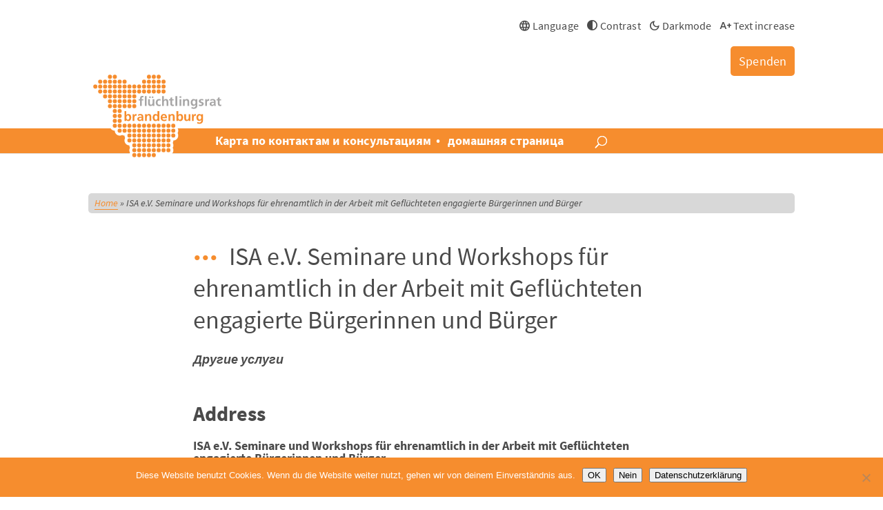

--- FILE ---
content_type: text/css; charset=utf-8
request_url: https://www.fluechtlingsrat-brandenburg.de/wp-content/themes/frbrb/frbrb-finder.css?ver=6.9
body_size: 4945
content:
.leaflet-pane,.leaflet-tile,.leaflet-marker-icon,.leaflet-marker-shadow,.leaflet-tile-container,.leaflet-pane>svg,.leaflet-pane>canvas,.leaflet-zoom-box,.leaflet-image-layer,.leaflet-layer{position:absolute;left:0;top:0}.leaflet-container{overflow:hidden}.leaflet-tile,.leaflet-marker-icon,.leaflet-marker-shadow{-webkit-user-select:none;-moz-user-select:none;-ms-user-select:none;user-select:none;-webkit-user-drag:none}.leaflet-safari .leaflet-tile{image-rendering:-webkit-optimize-contrast}.leaflet-safari .leaflet-tile-container{width:1600px;height:1600px;-webkit-transform-origin:0 0}.leaflet-marker-icon,.leaflet-marker-shadow{display:block}.leaflet-container .leaflet-overlay-pane svg,.leaflet-container .leaflet-marker-pane img,.leaflet-container .leaflet-shadow-pane img,.leaflet-container .leaflet-tile-pane img,.leaflet-container img.leaflet-image-layer,.leaflet-container .leaflet-tile{max-width:none !important;max-height:none !important}.leaflet-container.leaflet-touch-zoom{touch-action:pan-x pan-y}.leaflet-container.leaflet-touch-drag{touch-action:none;touch-action:pinch-zoom}.leaflet-container.leaflet-touch-drag.leaflet-touch-zoom{touch-action:none}.leaflet-container{-webkit-tap-highlight-color:transparent}.leaflet-container a{-webkit-tap-highlight-color:rgba(51,181,229,0.4)}.leaflet-tile{filter:inherit;visibility:hidden}.leaflet-tile-loaded{visibility:inherit}.leaflet-zoom-box{width:0;height:0;box-sizing:border-box;z-index:800}.leaflet-overlay-pane svg{-moz-user-select:none}.leaflet-pane{z-index:400}.leaflet-tile-pane{z-index:200}.leaflet-overlay-pane{z-index:400}.leaflet-shadow-pane{z-index:500}.leaflet-marker-pane{z-index:600}.leaflet-tooltip-pane{z-index:650}.leaflet-popup-pane{z-index:700}.leaflet-map-pane canvas{z-index:100}.leaflet-map-pane svg{z-index:200}.leaflet-vml-shape{width:1px;height:1px}.lvml{behavior:url(#default#VML);display:inline-block;position:absolute}.leaflet-control{position:relative;z-index:800;pointer-events:visiblePainted;pointer-events:auto}.leaflet-top,.leaflet-bottom{position:absolute;z-index:1000;pointer-events:none}.leaflet-top{top:0}.leaflet-right{right:0}.leaflet-bottom{bottom:0}.leaflet-left{left:0}.leaflet-control{float:left;clear:both}.leaflet-right .leaflet-control{float:right}.leaflet-top .leaflet-control{margin-top:10px}.leaflet-bottom .leaflet-control{margin-bottom:10px}.leaflet-left .leaflet-control{margin-left:10px}.leaflet-right .leaflet-control{margin-right:10px}.leaflet-fade-anim .leaflet-tile{will-change:opacity}.leaflet-fade-anim .leaflet-popup{-ms-filter:"progid:DXImageTransform.Microsoft.Alpha(Opacity=0)";opacity:0;transition:opacity 0.2s linear}.leaflet-fade-anim .leaflet-map-pane .leaflet-popup{-ms-filter:"progid:DXImageTransform.Microsoft.Alpha(Opacity=100)";opacity:1}.leaflet-zoom-animated{transform-origin:0 0}.leaflet-zoom-anim .leaflet-zoom-animated{will-change:transform}.leaflet-zoom-anim .leaflet-zoom-animated{transition:transform 0.25s cubic-bezier(0, 0, 0.25, 1)}.leaflet-zoom-anim .leaflet-tile,.leaflet-pan-anim .leaflet-tile{transition:none}.leaflet-zoom-anim .leaflet-zoom-hide{visibility:hidden}.leaflet-interactive{cursor:pointer}.leaflet-grab{cursor:grab}.leaflet-crosshair,.leaflet-crosshair .leaflet-interactive{cursor:crosshair}.leaflet-popup-pane,.leaflet-control{cursor:auto}.leaflet-dragging .leaflet-grab,.leaflet-dragging .leaflet-grab .leaflet-interactive,.leaflet-dragging .leaflet-marker-draggable{cursor:move;cursor:grabbing}.leaflet-marker-icon,.leaflet-marker-shadow,.leaflet-image-layer,.leaflet-pane>svg path,.leaflet-tile-container{pointer-events:none}.leaflet-marker-icon.leaflet-interactive,.leaflet-image-layer.leaflet-interactive,.leaflet-pane>svg path.leaflet-interactive{pointer-events:visiblePainted;pointer-events:auto}.leaflet-container{background:#ddd;outline:0}.leaflet-container a{color:#0078A8}.leaflet-container a.leaflet-active{outline:2px solid orange}.leaflet-zoom-box{border:2px dotted #38f;background:rgba(255,255,255,0.5)}.leaflet-container{font:12px/1.5 "Helvetica Neue", Arial, Helvetica, sans-serif}.leaflet-bar{box-shadow:0 1px 5px rgba(0,0,0,0.65);border-radius:4px}.leaflet-bar a,.leaflet-bar a:hover{background-color:#fff;border-bottom:1px solid #ccc;width:26px;height:26px;line-height:26px;display:block;text-align:center;text-decoration:none;color:black}.leaflet-bar a,.leaflet-control-layers-toggle{background-position:50% 50%;background-repeat:no-repeat;display:block}.leaflet-bar a:hover{background-color:#f4f4f4}.leaflet-bar a:first-child{border-top-left-radius:4px;border-top-right-radius:4px}.leaflet-bar a:last-child{border-bottom-left-radius:4px;border-bottom-right-radius:4px;border-bottom:none}.leaflet-bar a.leaflet-disabled{cursor:default;background-color:#f4f4f4;color:#bbb}.leaflet-touch .leaflet-bar a{width:30px;height:30px;line-height:30px}.leaflet-touch .leaflet-bar a:first-child{border-top-left-radius:2px;border-top-right-radius:2px}.leaflet-touch .leaflet-bar a:last-child{border-bottom-left-radius:2px;border-bottom-right-radius:2px}.leaflet-control-zoom-in,.leaflet-control-zoom-out{font:bold 18px 'Lucida Console', Monaco, monospace;text-indent:1px}.leaflet-touch .leaflet-control-zoom-in,.leaflet-touch .leaflet-control-zoom-out{font-size:22px}.leaflet-control-layers{box-shadow:0 1px 5px rgba(0,0,0,0.4);background:#fff;border-radius:5px}.leaflet-control-layers-toggle{background-image:url(img/leaflet-map-marker/layers.png);width:36px;height:36px}.leaflet-retina .leaflet-control-layers-toggle{background-image:url(img/leaflet-map-marker/layers-2x.png);background-size:26px 26px}.leaflet-touch .leaflet-control-layers-toggle{width:44px;height:44px}.leaflet-control-layers .leaflet-control-layers-list,.leaflet-control-layers-expanded .leaflet-control-layers-toggle{display:none}.leaflet-control-layers-expanded .leaflet-control-layers-list{display:block;position:relative}.leaflet-control-layers-expanded{padding:6px 10px 6px 6px;color:#333;background:#fff}.leaflet-control-layers-scrollbar{overflow-y:scroll;overflow-x:hidden;padding-right:5px}.leaflet-control-layers-selector{margin-top:2px;position:relative;top:1px}.leaflet-control-layers label{display:block}.leaflet-control-layers-separator{height:0;border-top:1px solid #ddd;margin:5px -10px 5px -6px}.leaflet-default-icon-path{background-image:url(img/leaflet-map-marker/marker-icon.png)}.leaflet-container .leaflet-control-attribution{background:#fff;background:rgba(255,255,255,0.7);margin:0}.leaflet-control-attribution,.leaflet-control-scale-line{padding:0 5px;color:#333}.leaflet-control-attribution a{text-decoration:none}.leaflet-control-attribution a:hover{text-decoration:underline}.leaflet-container .leaflet-control-attribution,.leaflet-container .leaflet-control-scale{font-size:11px}.leaflet-left .leaflet-control-scale{margin-left:5px}.leaflet-bottom .leaflet-control-scale{margin-bottom:5px}.leaflet-control-scale-line{border:2px solid #777;border-top:none;line-height:1.1;padding:2px 5px 1px;font-size:11px;white-space:nowrap;overflow:hidden;box-sizing:border-box;background:#fff;background:rgba(255,255,255,0.5)}.leaflet-control-scale-line:not(:first-child){border-top:2px solid #777;border-bottom:none;margin-top:-2px}.leaflet-control-scale-line:not(:first-child):not(:last-child){border-bottom:2px solid #777}.leaflet-touch .leaflet-control-attribution,.leaflet-touch .leaflet-control-layers,.leaflet-touch .leaflet-bar{box-shadow:none}.leaflet-touch .leaflet-control-layers,.leaflet-touch .leaflet-bar{border:2px solid rgba(0,0,0,0.2);background-clip:padding-box}.leaflet-popup{position:absolute;text-align:center;margin-bottom:20px}.leaflet-popup-content-wrapper{padding:1px;text-align:left;border-radius:12px}.leaflet-popup-content{margin:13px 19px;line-height:1.4}.leaflet-popup-content p{margin:18px 0}.leaflet-popup-tip-container{width:40px;height:20px;position:absolute;left:50%;margin-left:-20px;overflow:hidden;pointer-events:none}.leaflet-popup-tip{width:17px;height:17px;padding:1px;margin:-10px auto 0;transform:rotate(45deg)}.leaflet-popup-content-wrapper,.leaflet-popup-tip{background:white;color:#333;box-shadow:0 3px 14px rgba(0,0,0,0.4)}.leaflet-container a.leaflet-popup-close-button{position:absolute;top:0;right:0;padding:4px 4px 0 0;border:none;text-align:center;width:18px;height:14px;font:16px/14px Tahoma, Verdana, sans-serif;color:#c3c3c3;text-decoration:none;font-weight:bold;background:transparent}.leaflet-container a.leaflet-popup-close-button:hover{color:#999}.leaflet-popup-scrolled{overflow:auto;border-bottom:1px solid #ddd;border-top:1px solid #ddd}.leaflet-oldie .leaflet-popup-content-wrapper{zoom:1}.leaflet-oldie .leaflet-popup-tip{width:24px;margin:0 auto;-ms-filter:"progid:DXImageTransform.Microsoft.Matrix(M11=0.70710678, M12=0.70710678, M21=-0.70710678, M22=0.70710678)";filter:progid:DXImageTransform.Microsoft.Matrix(M11=0.70710678, M12=0.70710678, M21=-0.70710678, M22=0.70710678)}.leaflet-oldie .leaflet-popup-tip-container{margin-top:-1px}.leaflet-oldie .leaflet-control-zoom,.leaflet-oldie .leaflet-control-layers,.leaflet-oldie .leaflet-popup-content-wrapper,.leaflet-oldie .leaflet-popup-tip{border:1px solid #999}.leaflet-div-icon{background:#fff;border:1px solid #666}.leaflet-tooltip{position:absolute;padding:6px;background-color:#fff;border:1px solid #fff;border-radius:3px;color:#222;white-space:nowrap;-webkit-user-select:none;-moz-user-select:none;-ms-user-select:none;user-select:none;pointer-events:none;box-shadow:0 1px 3px rgba(0,0,0,0.4)}.leaflet-tooltip.leaflet-clickable{cursor:pointer;pointer-events:auto}.leaflet-tooltip-top:before,.leaflet-tooltip-bottom:before,.leaflet-tooltip-left:before,.leaflet-tooltip-right:before{position:absolute;pointer-events:none;border:6px solid transparent;background:transparent;content:""}.leaflet-tooltip-bottom{margin-top:6px}.leaflet-tooltip-top{margin-top:-6px}.leaflet-tooltip-bottom:before,.leaflet-tooltip-top:before{left:50%;margin-left:-6px}.leaflet-tooltip-top:before{bottom:0;margin-bottom:-12px;border-top-color:#fff}.leaflet-tooltip-bottom:before{top:0;margin-top:-12px;margin-left:-6px;border-bottom-color:#fff}.leaflet-tooltip-left{margin-left:-6px}.leaflet-tooltip-right{margin-left:6px}.leaflet-tooltip-left:before,.leaflet-tooltip-right:before{top:50%;margin-top:-6px}.leaflet-tooltip-left:before{right:0;margin-right:-12px;border-left-color:#fff}.leaflet-tooltip-right:before{left:0;margin-left:-12px;border-right-color:#fff}.marker-cluster-small{background-color:rgba(181,226,140,0.6)}.marker-cluster-small div{background-color:rgba(110,204,57,0.6)}.marker-cluster-medium{background-color:rgba(241,211,87,0.6)}.marker-cluster-medium div{background-color:rgba(240,194,12,0.6)}.marker-cluster-large{background-color:rgba(253,156,115,0.6)}.marker-cluster-large div{background-color:rgba(241,128,23,0.6)}.leaflet-oldie .marker-cluster-small{background-color:#b5e28c}.leaflet-oldie .marker-cluster-small div{background-color:#6ecc39}.leaflet-oldie .marker-cluster-medium{background-color:#f1d357}.leaflet-oldie .marker-cluster-medium div{background-color:#f0c20c}.leaflet-oldie .marker-cluster-large{background-color:#fd9c73}.leaflet-oldie .marker-cluster-large div{background-color:#f18017}.marker-cluster{background-clip:padding-box;border-radius:20px}.marker-cluster div{width:30px;height:30px;margin-left:5px;margin-top:5px;text-align:center;border-radius:15px;font:12px "Helvetica Neue",Arial,Helvetica,sans-serif}.marker-cluster span{line-height:30px}.leaflet-cluster-anim .leaflet-marker-icon,.leaflet-cluster-anim .leaflet-marker-shadow{transition:transform .3s ease-out,opacity .3s ease-in}.leaflet-cluster-spider-leg{transition:stroke-dashoffset .3s ease-out,stroke-opacity .3s ease-in}.map-wrapper{position:relative;padding-bottom:60%;margin:24px 0 40px;margin:1.5rem 0 2.5rem}.leaflet-container{position:absolute;top:0;bottom:0;left:0;right:0}.leaflet-popup-content{margin:13px 19px 21px}.leaflet-popup-content-wrapper{border-radius:5px}.leaflet-popup-content-wrapper p,.leaflet-popup-content-wrapper h2,.leaflet-popup-content-wrapper a{font-size:14px}.leaflet-popup-content-wrapper h2{margin:0}.leaflet-popup-content-wrapper p{margin:4px 0 8px;margin:0.25rem 0 0.5rem}#left-area .finder__list{padding:0}#left-area .finder__list li:before{content:'..............................................................................................................................................................................................................................................';overflow:hidden;display:block;letter-spacing:1px;height:20px;color:#4a4a4a;flex:0 0 100%}#left-area .finder__list li:after{content:none}[dir="rtl"] #left-area .finder__list li:before{margin-right:0}#results .finder__list{padding-left:0}.finder__list__item{display:flex;flex-wrap:wrap;justify-content:space-between;align-items:flex-start}.finder__list__item:before{content:none}.finder__list__item__text-wrapper{flex:0 1 70%}.finder__list__item h3 a{font-weight:bold;border-bottom:none}.finder__list__item>a{margin-top:18px;display:inline-block}.finder__list__item__location h4{font-style:normal;margin:0;padding:0}.finder__list__item__location p{padding:0}.finder__form{background:#ececec;display:flex;justify-content:space-between;padding:24px 24px 32px;padding:1.5rem 1.5rem 2rem}@media screen and (max-width: 900px){.finder__form{display:block}}@media screen and (max-width: 460px){.finder__form{padding:1rem 1rem 1.5rem}}@media screen and (max-width: 360px){.finder__form{padding:0.5rem 0 1rem}}.finder__form button:hover,.finder__form label:hover,.finder__form select:hover{cursor:pointer}.finder__form>div{margin-left:16px;margin-left:1rem;margin-right:16px;margin-right:1rem}.finder__form>div:first-of-type{display:flex;flex-direction:column;margin-bottom:32px;margin-bottom:2rem}.finder__form>div:first-of-type .finder__form__reset{margin-bottom:-32px;margin-bottom:-2rem}@media screen and (max-width: 900px){.finder__form>div:first-of-type{margin-bottom:1rem}.finder__form>div:first-of-type .finder__form__reset{display:none}}.finder__form>div:last-of-type>div:not(:last-of-type){margin-bottom:8px;margin-bottom:0.5rem}.finder__form>div:last-of-type label{display:block}.finder__form>div:last-of-type .finder__form__reset{display:none;margin-top:16px;margin-top:1rem}@media screen and (max-width: 900px){.finder__form>div:last-of-type .finder__form__reset{display:block}}.finder__form h4{font-size:30px;font-style:normal;margin:0 0 8px;margin:0 0 0.5rem;padding:0}.finder__form select{font-size:18px;border:none;border-radius:5px;padding-right:16px;padding-right:1rem}.finder__form select:focus{outline:1px solid #f68d2e}.finder__form select:-moz-focusring{color:transparent;text-shadow:0 0 0 #000}.finder__form [type="text"],.finder__form [type="search"]{border:none;font-size:18px;padding:3px}.finder__form [type="text"]:focus,.finder__form [type="search"]:focus{outline:1px solid #f68d2e}.finder__form__status{font-style:italic;margin-bottom:24px;margin-bottom:1.5rem}.finder__form__status--error{color:red}.finder__form__info{font-size:0.75em;position:absolute}.finder__form__info--error{color:red}.finder__form__reset{margin-top:auto;align-self:flex-start;background:none;-webkit-appearance:none;-moz-appearance:none;appearance:none;border:none;border-bottom:1px solid #f68d2e;padding:0;font-size:18px;font-family:"Source Sans Pro", sans-serif}.finder__form__reset:hover,.finder__form__reset:focus{color:#f68d2e}.finder__form .clear-input__wrapper,.finder__form [name="county"],.finder__form [name="focus"]{width:224px;width:14rem}.finder__form__location{display:flex;align-items:flex-end;flex-wrap:wrap}.finder__form__location>*{flex:0 0 auto}.finder__form__location__radius-wrappper{display:flex;margin-top:16px;margin-top:1rem}.finder__form__location__in{margin:0 0.5em}.finder__form__location__radius{display:flex;justify-content:flex-end}.finder__form__location__radius label{margin-left:0.5em}[dir="rtl"] .finder__form__location__radius label{margin-left:0;margin-right:0.5em}.finder__form__orga-cats legend{font-size:30px;font-weight:bold;margin-bottom:8px;margin-bottom:0.5rem}.finder__form__orga-cats [type=checkbox]:checked ~ label{font-weight:bold}.orga-cat{position:relative;margin-bottom:0.5em;font-size:24px;display:flex;align-items:center;padding-left:1em}@media screen and (max-width: 380px){.orga-cat{font-size:20px}}.orga-cat [type=checkbox]{width:1px;height:1px;overflow:hidden;-ms-filter:"progid:DXImageTransform.Microsoft.Alpha(Opacity=0)";opacity:0;margin:0;position:absolute}.orga-cat [type=checkbox] ~ label:before{content:url("img/checkbox-empty.svg")}.orga-cat [type=checkbox]:checked ~ label:before{content:url("img/checkbox-checked.svg")}.orga-cat [type=checkbox]:focus ~ label{color:#f68d2e}.orga-cat label{line-height:1}.orga-cat label:before{position:absolute;align-items:center;width:25px;height:100%;top:-0.1em;left:-0.25em}.orga-cat button{margin-left:0.7em;-webkit-appearance:none;-moz-appearance:none;appearance:none;border:none;padding:0;background:none;transition:transform 0.1s ease-out}.orga-cat button:focus{transform:scale(1.4)}.orga-cat button img{width:19.2px;width:1.2rem;min-width:19.2px;min-width:1.2rem}[dir="rtl"] .orga-cat button{margin-left:0;margin-right:0.7em}.custom-select{position:relative;display:inline-block}.custom-select__icon{display:none}@supports ((-webkit-appearance: none) or (-moz-appearance: none) or (appearance: none)){.custom-select select{-webkit-appearance:none;-moz-appearance:none;appearance:none;padding-right:1rem}.custom-select__icon{display:block;position:absolute;top:0;right:2px;pointer-events:none;width:1em;padding:0 0.25em}.custom-select__icon:before{content:url("/wp-content/themes/frbrb/img/auswahl.svg");width:0.5em;top:-1px}}.clear-input__wrapper{position:relative}.clear-input__wrapper input{padding-right:24px;padding-right:1.5rem;width:calc(100% - 1.5rem - 5px)}.clear-input__button{position:absolute;top:0;right:0px;-webkit-appearance:none;-moz-appearance:none;appearance:none;border:none;height:27.5px;width:24px;width:1.5rem;border-radius:5px;text-align:center;color:white;background:#f68d2e}.clear-input__button:hover,.clear-input__button:focus,.clear-input__button[disabled]{background:#4a4a4a}.clear-input__button[disabled]{-ms-filter:"progid:DXImageTransform.Microsoft.Alpha(Opacity=20)";opacity:0.2}.clear-input__button[disabled]:hover{cursor:default}[dir="rtl"] .clear-input__button{left:0px;right:unset}.react-autosuggest__container{position:relative}.react-autosuggest__suggestions-container{display:none}.react-autosuggest__suggestions-container--open{display:block;position:absolute;top:100%;width:100%;border:1px solid #4a4a4a;background-color:white;max-height:200px;overflow-y:auto;z-index:2}.react-autosuggest__suggestions-list{margin:0 !important;padding:0 !important;list-style-type:none}.react-autosuggest__suggestion{cursor:pointer;padding:0.25em;margin:0 !important}.react-autosuggest__suggestion:before{content:none !important}.react-autosuggest__suggestion--highlighted{background-color:#f68d2e}.react-autosuggest button,.finder__view-toggle button{margin-bottom:16px;margin-bottom:1rem;display:inline-flex}.react-autosuggest button:first-of-type,.finder__view-toggle button:first-of-type{margin-right:16px;margin-right:1rem}.react-autosuggest button[disabled],.finder__view-toggle button[disabled]{background-color:#4a4a4a}.react-autosuggest img,.finder__view-toggle img{width:1em;margin-right:0.5em}.react-autosuggest p,.finder__view-toggle p{font-size:14px}dialog{position:absolute;left:0;right:0;width:-moz-fit-content;width:-webkit-fit-content;width:fit-content;height:-moz-fit-content;height:-webkit-fit-content;height:fit-content;margin:auto;padding:32px;padding:2rem;background:white;display:block}dialog:not([open]){display:none}dialog+.backdrop{position:fixed;top:0;right:0;bottom:0;left:0;background:rgba(0,0,0,0.6)}._dialog_overlay{position:fixed;top:0;right:0;bottom:0;left:0}dialog.fixed{position:fixed;top:50%;transform:translate(0, -50%)}dialog{max-width:640px;max-width:40rem;border-radius:5px;border:solid 1px #979797}dialog header{display:flex;justify-content:space-between;align-items:flex-start}dialog header h1{margin-bottom:0}dialog header button{-webkit-appearance:none;-moz-appearance:none;appearance:none;background:none;border:none}dialog header button img{width:16px;width:1rem}dialog h3{margin-top:0}dialog h3:before{content:'..............................................................................................................................................................................................................................................';overflow:hidden;display:block;letter-spacing:1px;height:20px;font-size:18px;font-weight:normal;margin:16px 0;margin:1rem 0}dialog button:hover{cursor:pointer}.reduced-finder-width,.entry-title{max-width:640px;max-width:40rem;margin-left:auto;margin-right:auto}.finder__skip-to-results:not(:focus){display:block;-ms-filter:"progid:DXImageTransform.Microsoft.Alpha(Opacity=0)";opacity:0;height:0;overflow:hidden}.finder__view-toggle button{display:inline-flex;align-items:center;margin-bottom:16px;margin-bottom:1rem;font-weight:bold}.finder__view-toggle button:first-of-type{margin-right:16px;margin-right:1rem}.finder__view-toggle button[disabled]{background:#4a4a4a}.finder__view-toggle button:not([disabled]):hover{cursor:pointer}[dir="rtl"] .finder__view-toggle button:first-of-type{margin-right:0;margin-left:16px;margin-left:1rem}.finder__add-entry{padding:32px;padding:2rem;border:1px solid;margin-top:16px;margin-top:1rem;margin-bottom:32px;margin-bottom:2rem}#sidebar{display:none}.finder{position:relative;overflow-y:hidden}[dir="rtl"] .finder{text-align:right}.finder__single,.finder__finder{transition:opacity 0.8s;-ms-filter:"progid:DXImageTransform.Microsoft.Alpha(Opacity=100)";opacity:1}.finder--finder .finder__single{-ms-filter:"progid:DXImageTransform.Microsoft.Alpha(Opacity=0)";opacity:0;z-index:-1;position:absolute}.finder--single .finder__finder{-ms-filter:"progid:DXImageTransform.Microsoft.Alpha(Opacity=0)";opacity:0;z-index:-1;position:absolute}.finder__single{min-height:90vh}.finder__single__back-button{margin-bottom:16px;margin-bottom:1rem}.finder__single__back-button:hover{cursor:pointer}
/*# sourceMappingURL=frbrb-finder.css.map */

--- FILE ---
content_type: text/css; charset=utf-8
request_url: https://www.fluechtlingsrat-brandenburg.de/wp-content/et-cache/global/et-divi-customizer-global.min.css?ver=1769419618
body_size: 2900
content:
body,.et_pb_column_1_2 .et_quote_content blockquote cite,.et_pb_column_1_2 .et_link_content a.et_link_main_url,.et_pb_column_1_3 .et_quote_content blockquote cite,.et_pb_column_3_8 .et_quote_content blockquote cite,.et_pb_column_1_4 .et_quote_content blockquote cite,.et_pb_blog_grid .et_quote_content blockquote cite,.et_pb_column_1_3 .et_link_content a.et_link_main_url,.et_pb_column_3_8 .et_link_content a.et_link_main_url,.et_pb_column_1_4 .et_link_content a.et_link_main_url,.et_pb_blog_grid .et_link_content a.et_link_main_url,body .et_pb_bg_layout_light .et_pb_post p,body .et_pb_bg_layout_dark .et_pb_post p{font-size:14px}.et_pb_slide_content,.et_pb_best_value{font-size:15px}#et_search_icon:hover,.mobile_menu_bar:before,.mobile_menu_bar:after,.et_toggle_slide_menu:after,.et-social-icon a:hover,.et_pb_sum,.et_pb_pricing li a,.et_pb_pricing_table_button,.et_overlay:before,.entry-summary p.price ins,.et_pb_member_social_links a:hover,.et_pb_widget li a:hover,.et_pb_filterable_portfolio .et_pb_portfolio_filters li a.active,.et_pb_filterable_portfolio .et_pb_portofolio_pagination ul li a.active,.et_pb_gallery .et_pb_gallery_pagination ul li a.active,.wp-pagenavi span.current,.wp-pagenavi a:hover,.nav-single a,.tagged_as a,.posted_in a{color:#f68d2e}.et_pb_contact_submit,.et_password_protected_form .et_submit_button,.et_pb_bg_layout_light .et_pb_newsletter_button,.comment-reply-link,.form-submit .et_pb_button,.et_pb_bg_layout_light .et_pb_promo_button,.et_pb_bg_layout_light .et_pb_more_button,.et_pb_contact p input[type="checkbox"]:checked+label i:before,.et_pb_bg_layout_light.et_pb_module.et_pb_button{color:#f68d2e}.footer-widget h4{color:#f68d2e}.et-search-form,.nav li ul,.et_mobile_menu,.footer-widget li:before,.et_pb_pricing li:before,blockquote{border-color:#f68d2e}.et_pb_counter_amount,.et_pb_featured_table .et_pb_pricing_heading,.et_quote_content,.et_link_content,.et_audio_content,.et_pb_post_slider.et_pb_bg_layout_dark,.et_slide_in_menu_container,.et_pb_contact p input[type="radio"]:checked+label i:before{background-color:#f68d2e}a{color:#f68d2e}#main-header,#main-header .nav li ul,.et-search-form,#main-header .et_mobile_menu{background-color:#f68d2e}#main-header .nav li ul{background-color:#ffffff}.et_secondary_nav_enabled #page-container #top-header{background-color:#ffffff!important}#et-secondary-nav li ul{background-color:#ffffff}#main-footer .footer-widget h4,#main-footer .widget_block h1,#main-footer .widget_block h2,#main-footer .widget_block h3,#main-footer .widget_block h4,#main-footer .widget_block h5,#main-footer .widget_block h6{color:#f68d2e}.footer-widget li:before{border-color:#f68d2e}@media only screen and (min-width:981px){.et_fixed_nav #page-container .et-fixed-header#top-header{background-color:#ffffff!important}.et_fixed_nav #page-container .et-fixed-header#top-header #et-secondary-nav li ul{background-color:#ffffff}}@media only screen and (min-width:1350px){.et_pb_row{padding:27px 0}.et_pb_section{padding:54px 0}.single.et_pb_pagebuilder_layout.et_full_width_page .et_post_meta_wrapper{padding-top:81px}.et_pb_fullwidth_section{padding:0}}#et-secondary-menu .spenden_top a{color:#fff!important}#T1,#T2{display:none!important}.et_pb_sidebar_0 .et_pb_widget:nth-of-type(3) a.widgettitle-link{position:relative!important;background:none!important;bottom:0!important;padding:0!important}#w_fachtag_iii .textwidget{padding:0 5px 0 5px}.et_pb_sidebar_0 .w_fachtag_iii h4.widgettitle{padding-left:20px}.w_0_bezahlkarte .textwidget{padding:20px 0 0 0;border:0 solid;background:#595fab;text-align:center}#sidebar .w_0_akw .textwidget{padding:0}.w_0_bezahlkarte h4.widgettitle,.w_0_akw h4.widgettitle{padding-left:80px}#sidebar .w_0_akw.et_pb_widget.widget_text h4.widgettitle{padding-left:65px}.w_0_bezahlkarte h4.widgettitle::before{content:url("https://www.fluechtlingsrat-brandenburg.de/wp-content/themes/frbrb/img/bzf.png")}.et_pb_sidebar_0 .w_0_bezahlkarte .w_0_bzlink{bottom:12px;position:relative;color:white!important;font-weight:bold}#sidebar .w_0_unterstuetzen h4.widgettitle,#sidebar .w_unterstuetzen h4.widgettitle{background:var(--frb_dark)!important}.page-id-52819 .gform_wrapper.gravity-theme h2,.page-id-52819 #top-header,.page-id-52819 #content-area,.page-id-52819 .gform_wrapper.gravity-theme h2,.page-id-52819 #top-header,.page-id-52819 #content-area{display:none}.page-id-41069 #main-content .container{padding-top:0!important}#gform_wrapper_6 .gform_heading,#field_6_35{display:none}.page-id-52819 #et-top-navigation,.page-id-52819 #logo,.page-id-52819 .footer-widget{visibility:hidden}.page-id-52819 .et_pb_text_0{margin-left:0px!important}.page-id-52819 .konf_guwofa .et_pb_text_inner h2{margin-top:40px;color:#ba1b22}#field_5_21,#field_5_27{margin-top:30px}#input_5_15,#input_5_45{font-weight:bold!important}.page-id-52819 #w_kontakt .et_pb_text_inner{font-size:16px!important}.konf_guwofa.ft3 .et_pb_toggle_close{margin-left:0;margin-right:0}.ft26proti{font-weight:bold;color:#ba1b22}.page-id-52819 .et_pb_text_2{margin-left:0!important;margin-right:0!important;margin-top:60px}#field_4_21,#field_4_15,#field_4_38,#field_4_39,#field_4_16,#field_4_18,#field_4_23,#field_4_25,#field_4_27{display:none}#field_4_34{visibility:hidden}#post-40715 .post-meta,.page-id-40495 .gform_wrapper.gravity-theme h2,.page-id-40495 #top-header,.page-id-40495 #content-area,.page-id-40943 #top-header,.page-id-40943 #content-area,.page-id-41069 #top-header,.page-id-41069 #content-area,.page-id-41592 #top-header,.page-id-41592 #content-area{display:none}.page-id-41069 #main-content .container{padding-top:0!important}@keyframes moveUp{from{transform:translateY(1000px);opacity:0}to{transform:translateY(0);opacity:1}}.wanderc{position:relative;animation:moveUp 3s ease-in-out forwards}.wanderc1{position:relative;animation:moveUp 5s ease-in-out forwards}.wanderc2{position:relative;animation:moveUp 2s ease-in-out forwards}.konf_guwofa .et_pb_toggle_close{margin-left:20px;margin-right:35%}.konf_guwofa .et_pb_toggle_open{margin-left:20px;margin-right:20px}.page-id-40495 #et-top-navigation,.page-id-40495 #logo,.page-id-40495 .footer-widget,.page-id-40943 #et-top-navigation,.page-id-40943 #logo,.page-id-40943 .footer-widget,.page-id-41069 #et-top-navigation,.page-id-41069 #logo,.page-id-41069 .footer-widget,.page-id-41592 #et-top-navigation,.page-id-41592 #logo,.page-id-41592 .footer-widget{visibility:hidden}.konf_guwofa .et_pb_text_inner h2,.page-id-40495 .gravity-theme h3{color:#f68d2e}.w_line{border:4px solid grey}.konf_guwofa .et_pb_text_inner h2{font-size:50px;margin-top:0}.page-id-40495 .gform_heading p{padding-left:20px}.page-id-40495 #field_4_35{font-size:38px;font-weight:bold;margin-top:60px}.page-id-40495 .gform_wrapper.gravity-theme h3{font-size:18px;margin-top:45px}.page-id-40495 .et_pb_accordion h4,.page-id-40943 .et_pb_accordion h4{color:#f68d2e;font-style:normal;font-style:bold}.page-id-40495 .gform_wrapper.gravity-theme .gfield_label{font-size:18px;margin-top:15px}.page-id-40495 .gform_wrapper.gravity-theme .gfield_checkbox label{font-weight:bold}.page-id-40495 #field_4_19,.page-id-40495 #field_4_24,.page-id-40495 #field_4_26,.page-id-40495 #field_4_40{margin-left:30px}.page-id-40495 #field_4_34{font-size:18px}.page-id-40495 et_pb_column{margin-left:20px}.page-id-40495 #gform_confirmation_message_4 p{padding:50px 0 50px 20px;font-weight:bold;font-size:24px;color:#f68d2e}#w_mitorga{padding:50px 20px}#w_mitorga_name,#w_orgabuendnis,#w_foerderung{padding:20px 0 0 20px}#w_mitorga_name li{font-weight:bold}#w_mitorga_logo{padding-left:40px}@media only screen and (max-width:980px){.page-id-40495 #main-header,.page-id-40943 #main-header{margin-top:0}.page-id-40495 #w_kontakt,.page-id-40943 #w_kontakt{margin-left:20px;margin-right:20px}.page-id-40495 #w_kontakt .et_pb_text_inner p,.page-id-40495 .gform_description,.page-id-40943 #w_kontakt .et_pb_text_inner p{font-size:14px!important}.page-id-40495 .et_pb_text_inner h2,.page-id-40943 .et_pb_text_inner h2{font-size:38px}.page-id-40495 .et_pb_toggle_close,.page-id-40943 .et_pb_toggle_close{margin-left:20px;margin-right:20px}.page-id-40495 #main-footer,.page-id-40495 .container,.page-id-40943 #main-footer,.page-id-40943 .container{display:none}.page-id-40495 .gform_heading p,.page-id-40495 #gform_confirmation_message_4 p{padding-left:0}}.et-dropdown-removing>ul{display:block!important}.nav li ul{-webkit-transition:.1s ease-in-out .2s;transition:.1s ease-in-out .1s}#et-top-navigation nav>ul>li:hover~.et-dropdown-removing>ul{display:none!important}.cta-widget{height:auto!important;min-height:378px!important}.cta-widget .et_pb_promo_description h2{height:auto!important;min-height:84px!important}.et_pb_promo{height:auto!important}#top-menu li li a{width:215px!important}.nav li ul{width:255px!important}.category-newsletter .post-content{display:none!important}#galerija .et-pb-controllers{display:none!important}#T1{display:initial}#T2{display:none}p{padding-bottom:16px}h1.title-entry{font-family:'Source Sans Pro',sans-serif}h2{margin-top:46px}.et_pb_text_inner ul li::before,.et_pb_text_inner ol li::before,.et_pb_toggle_content ul li::before{width:1em;margin-left:-1em}.et_pb_module.table-of-contents .et_pb_text_inner ul li::before{width:0;margin-left:0}.w_noshow,#post-194 #post-36035{display:none}#post-194 .et_pb_text_0{padding-bottom:18px}#stellenangebot{padding-left:78px}#stellenangebot h2 a{color:#f68d2e!important;font-weight:bold;border-bottom:0}#stellenangebot h2 a:hover{color:#4a4a4a!important}#post-194 #post-34653{display:none}.et_pb_image a{border-bottom:0px}@media only screen and (max-width:980px){#stellenangebot{padding-left:0px}#T1{display:none}#T2{display:initial}.page-id-194 .et_pb_section.et_section_specialty,.et_pb_section.et_section_regular>.et_pb_row{display:initial!important}article.et_pb_post h1.entry-title{margin-top:20px!important}article.et_pb_post h2 a{font-size:24px!important}et_pb_gutters3 .et_pb_column_1_3,.et_pb_gutters3.et_pb_row .et_pb_column_1_3{margin-right:none!important}.et_pb_section.et_section_specialty,.et_pb_section.et_section_regular>.et_pb_row{flex-direction:column-reverse!important}h1,h2.pseudo-h1,h3.pseudo-h1{font-size:24px!important}.et_no_sidebar #left-area{width:100%!important}#breadcrumbs{margin-bottom:0px!important}.page-left-area #sidebar{margin-top:30px!important}#frbrb_widget-4{display:none!important}.second-level{display:none}.show-menu-items{display:block}#et-top-navigation ul.sub-menu{margin-top:0!important;margin-left:0!important;padding-top:0!important}ul{padding-bottom:0!important}#sidebar{padding-bottom:0px!important}.category-newsletter h2 a{word-spacing:100vw}#corona.et_pb_row_inner{padding-bottom:30px!important}#post-210{padding-left:10px!important;padding-right:10px!important}.et_pb_column{width:100%}.et_pb_row_inner{padding-bottom:0px!important}.et_pb_section{padding-bottom:0px!important}}